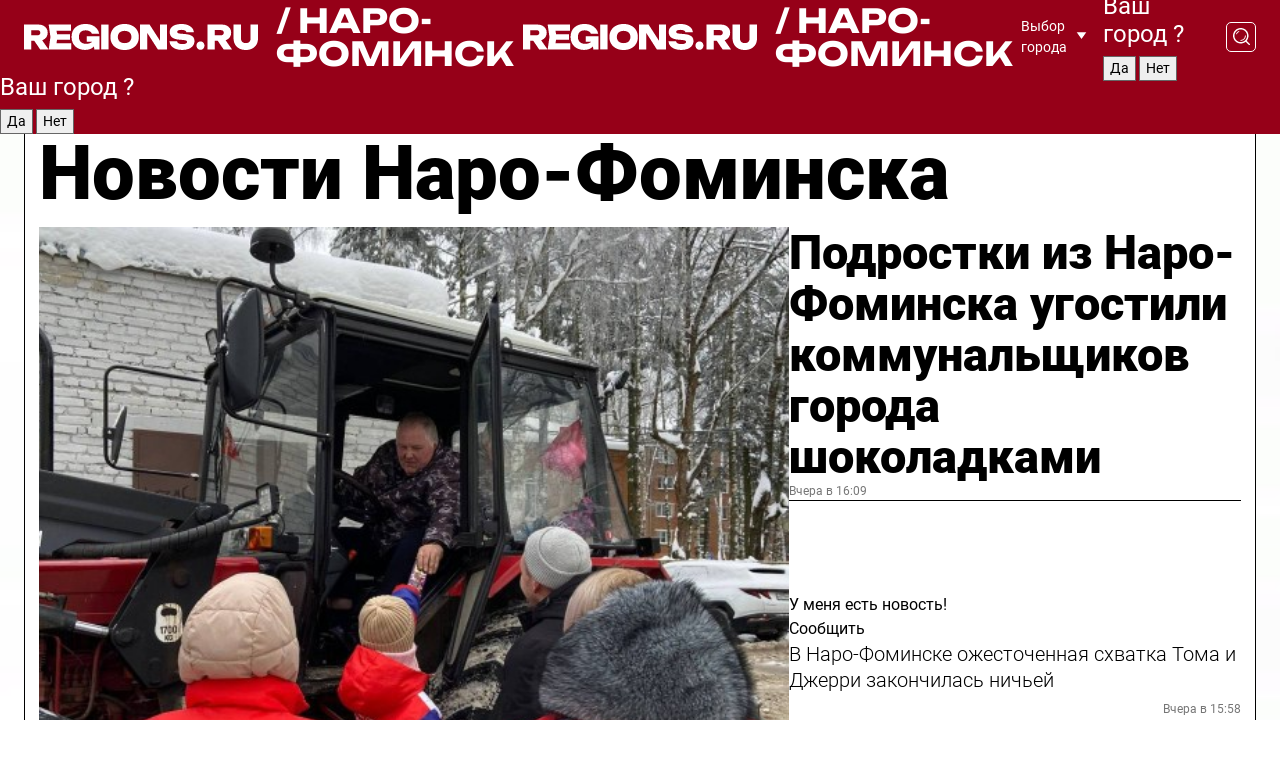

--- FILE ---
content_type: text/html; charset=UTF-8
request_url: https://regions.ru/naro-fominsk
body_size: 19190
content:
<!DOCTYPE html>
<html lang="ru">
<head>

    <meta charset="utf-8">
    <!-- <base href="/"> -->

    <title>Новости Наро-Фоминска сегодня последние: самые главные и свежие происшествия и события дня</title>
    <meta name="keywords" content="">
    <meta name="description" content="Главные последние новости Наро-Фоминска сегодня онлайн: самая оперативная информация круглосуточно">

    <meta name="csrf-token" content="cxDUeZmM1Izr9W7OOOwXwA7JAFyv1BBXVcOKZ029" />

    
    
    
    
    
    
    
    
    
    
    
    <meta http-equiv="X-UA-Compatible" content="IE=edge">
    <meta name="viewport" content="width=device-width, initial-scale=1, maximum-scale=1">

    <!-- Template Basic Images Start -->
    <link rel="icon" href="/img/favicon/favicon.ico">
    <link rel="apple-touch-icon" sizes="180x180" href="/img/favicon/apple-touch-icon.png">
    <!-- Template Basic Images End -->

    <!-- Custom Browsers Color Start -->
    <meta name="theme-color" content="#000">
    <!-- Custom Browsers Color End -->

    <link rel="stylesheet" href="https://regions.ru/css/main.min.css">
    <link rel="stylesheet" href="https://regions.ru/js/owl-carousel/assets/owl.carousel.min.css">
    <link rel="stylesheet" href="https://regions.ru/js/owl-carousel/assets/owl.theme.default.min.css">
    <link rel="stylesheet" href="https://regions.ru/css/custom.css?v=1769058085">

            <meta name="yandex-verification" content="1c939766cd81bf26" />
<meta name="google-site-verification" content="0vnG0Wlft2veIlSU714wTZ0kjs1vcRkXrIPCugsS9kc" />
<meta name="zen-verification" content="vlOnBo0GD4vjQazFqMHcmGcgw5TdyGjtDXLZWMcmdOiwd3HtGi66Kn5YsHnnbas9" />
<meta name="zen-verification" content="TbLqR35eMeggrFrleQbCgkqfhk5vr0ZqxHRlFZy4osbTCq7B4WQ27RqCCA3s2chu" />

<script type="text/javascript">
    (function(c,l,a,r,i,t,y){
        c[a]=c[a]||function(){(c[a].q=c[a].q||[]).push(arguments)};
        t=l.createElement(r);t.async=1;t.src="https://www.clarity.ms/tag/"+i;
        y=l.getElementsByTagName(r)[0];y.parentNode.insertBefore(t,y);
    })(window, document, "clarity", "script", "km2s2rvk59");
</script>

<!-- Yandex.Metrika counter -->
<script type="text/javascript" >
    (function(m,e,t,r,i,k,a){m[i]=m[i]||function(){(m[i].a=m[i].a||[]).push(arguments)};
        m[i].l=1*new Date();
        for (var j = 0; j < document.scripts.length; j++) {if (document.scripts[j].src === r) { return; }}
        k=e.createElement(t),a=e.getElementsByTagName(t)[0],k.async=1,k.src=r,a.parentNode.insertBefore(k,a)})
    (window, document, "script", "https://mc.yandex.ru/metrika/tag.js", "ym");

    ym(96085658, "init", {
        clickmap:true,
        trackLinks:true,
        accurateTrackBounce:true,
        webvisor:true
    });

            ym(37510650, "init", {
            clickmap: true,
            trackLinks: true,
            accurateTrackBounce: true
        });
    </script>
<noscript>
    <div>
        <img src="https://mc.yandex.ru/watch/96085658" style="position:absolute; left:-9999px;" alt="" />

                    <img src="https://mc.yandex.ru/watch/37510650" style="position:absolute; left:-9999px;" alt="" />
            </div>
</noscript>
<!-- /Yandex.Metrika counter -->

<!-- Top.Mail.Ru counter -->
<script type="text/javascript">
    var _tmr = window._tmr || (window._tmr = []);
    _tmr.push({id: "3513779", type: "pageView", start: (new Date()).getTime()});
    (function (d, w, id) {
        if (d.getElementById(id)) return;
        var ts = d.createElement("script"); ts.type = "text/javascript"; ts.async = true; ts.id = id;
        ts.src = "https://top-fwz1.mail.ru/js/code.js";
        var f = function () {var s = d.getElementsByTagName("script")[0]; s.parentNode.insertBefore(ts, s);};
        if (w.opera == "[object Opera]") { d.addEventListener("DOMContentLoaded", f, false); } else { f(); }
    })(document, window, "tmr-code");
</script>
<noscript><div><img src="https://top-fwz1.mail.ru/counter?id=3513779;js=na" style="position:absolute;left:-9999px;" alt="Top.Mail.Ru" /></div></noscript>
<!-- /Top.Mail.Ru counter -->

<script defer src="https://setka.news/scr/versioned/bundle.0.0.3.js"></script>
<link href="https://setka.news/scr/versioned/bundle.0.0.3.css" rel="stylesheet" />

<script>window.yaContextCb=window.yaContextCb||[]</script>
<script src="https://yandex.ru/ads/system/context.js" async></script>

    
    
    <script>
        if( window.location.href.includes('smi2')
            || window.location.href.includes('setka')
            || window.location.href.includes('adwile')
            || window.location.href.includes('24smi') ){

            window.yaContextCb.push(() => {
                Ya.Context.AdvManager.render({
                    "blockId": "R-A-16547837-5",
                    "renderTo": "yandex_rtb_R-A-16547837-5"
                })
            })

        }
    </script>
</head>


<body data-city-id="26" class="region silver_ponds" style="">



<!-- Custom HTML -->
<header class="fixed winter-2025">
    <div class="container">
        <div class="outer region">
                            <a href="/naro-fominsk/" class="logo desktop">
                    <img src="/img/logo.svg" alt="" class="logo-short" />
                    
                    <span class="logo-region">
                        / Наро-Фоминск
                    </span>
                </a>

                <a href="/naro-fominsk/" class="logo mobile">
                    <img src="/img/logo.svg" alt="" class="logo-short" />
                        
                    <span class="logo-region">
                        / Наро-Фоминск
                    </span>
                </a>
            

            <a href="#" class="mmenu-opener d-block d-lg-none" id="mmenu-opener">
                <!--<img src="/img/bars.svg" alt="">-->
            </a>

            <div class="mmenu" id="mmenu">
                <form action="/naro-fominsk/search" class="mmenu-search">
                    <input type="text" name="query" class="search" placeholder="Поиск" />
                </form>
                <nav class="mobile-nav">
                    <ul>
                        <li><a href="/naro-fominsk/news">Новости</a></li>
                        <li><a href="/naro-fominsk/articles">Статьи</a></li>
                                                <li><a href="/naro-fominsk/video">Видео</a></li>
                        <li><a href="/cities">Выбрать город</a></li>
                        <li><a href="/about">О редакции</a></li>
                        <li><a href="/vacancies">Вакансии</a></li>
                        <li><a href="/contacts">Контакты</a></li>
                    </ul>
                </nav>
                <div class="subscribe">
                    <div class="text">Подписывайтесь</div>
                    <div class="soc">
                        <!--a href="#" class="soc-item" target="_blank"><img src="/img/top-yt.svg" alt=""></a-->
                        <a href="https://vk.com/regionsru" class="soc-item" target="_blank"><img src="/img/top-vk.svg" alt=""></a>
                        <a href="https://ok.ru/regionsru" target="_blank" class="soc-item"><img src="/img/top-ok.svg" alt=""></a>
                        
                        <a href="https://dzen.ru/regions" class="soc-item" target="_blank"><img src="/img/top-dzen.svg" alt=""></a>
                        <a href="https://rutube.ru/channel/47098509/" class="soc-item" target="_blank"><img src="/img/top-rutube.svg" alt=""></a>
                    </div>
                </div>
            </div><!--mmenu-->

            <div class="right d-none d-lg-flex">
                <div>
    <a class="choose-city" href="#" id="choose-city">
        Выбор города
    </a>

    <form class="city-popup" id="city-popup" action="#">
        <div class="title">
            Введите название вашего города или выберите из списка:
        </div>
        <input id="searchCity" class="search-input" onkeyup="search_city()" type="text" name="city" placeholder="Введите название города..." />

        <ul id='list' class="list">
            <li class="cities" data-city="/">Главная страница</li>

                            <li class="cities" data-city="balashikha">Балашиха</li>
                            <li class="cities" data-city="bronnitsy">Бронницы</li>
                            <li class="cities" data-city="vidnoe">Видное</li>
                            <li class="cities" data-city="volokolamsk">Волоколамск</li>
                            <li class="cities" data-city="voskresensk">Воскресенск</li>
                            <li class="cities" data-city="dmitrov">Дмитров</li>
                            <li class="cities" data-city="dolgoprudny">Долгопрудный</li>
                            <li class="cities" data-city="domodedovo">Домодедово</li>
                            <li class="cities" data-city="dubna">Дубна</li>
                            <li class="cities" data-city="egorievsk">Егорьевск</li>
                            <li class="cities" data-city="zhukovsky">Жуковский</li>
                            <li class="cities" data-city="zaraisk">Зарайск</li>
                            <li class="cities" data-city="istra">Истра</li>
                            <li class="cities" data-city="kashira">Кашира</li>
                            <li class="cities" data-city="klin">Клин</li>
                            <li class="cities" data-city="kolomna">Коломна</li>
                            <li class="cities" data-city="korolev">Королев</li>
                            <li class="cities" data-city="kotelniki">Котельники</li>
                            <li class="cities" data-city="krasnogorsk">Красногорск</li>
                            <li class="cities" data-city="lobnya">Лобня</li>
                            <li class="cities" data-city="lospetrovsky">Лосино-Петровский</li>
                            <li class="cities" data-city="lotoshino">Лотошино</li>
                            <li class="cities" data-city="lukhovitsy">Луховицы</li>
                            <li class="cities" data-city="lytkarino">Лыткарино</li>
                            <li class="cities" data-city="lyubertsy">Люберцы</li>
                            <li class="cities" data-city="mozhaisk">Можайск</li>
                            <li class="cities" data-city="mytischi">Мытищи</li>
                            <li class="cities" data-city="naro-fominsk">Наро-Фоминск</li>
                            <li class="cities" data-city="noginsk">Ногинск</li>
                            <li class="cities" data-city="odintsovo">Одинцово</li>
                            <li class="cities" data-city="orekhovo-zuevo">Орехово-Зуево</li>
                            <li class="cities" data-city="pavlposad">Павловский Посад</li>
                            <li class="cities" data-city="podolsk">Подольск</li>
                            <li class="cities" data-city="pushkino">Пушкино</li>
                            <li class="cities" data-city="ramenskoe">Раменское</li>
                            <li class="cities" data-city="reutov">Реутов</li>
                            <li class="cities" data-city="ruza">Руза</li>
                            <li class="cities" data-city="sergposad">Сергиев Посад</li>
                            <li class="cities" data-city="serprudy">Серебряные Пруды</li>
                            <li class="cities" data-city="serpuhov">Серпухов</li>
                            <li class="cities" data-city="solnechnogorsk">Солнечногорск</li>
                            <li class="cities" data-city="stupino">Ступино</li>
                            <li class="cities" data-city="taldom">Талдом</li>
                            <li class="cities" data-city="fryazino">Фрязино</li>
                            <li class="cities" data-city="khimki">Химки</li>
                            <li class="cities" data-city="chernogolovka">Черноголовка</li>
                            <li class="cities" data-city="chekhov">Чехов</li>
                            <li class="cities" data-city="shatura">Шатура</li>
                            <li class="cities" data-city="shakhovskaya">Шаховская</li>
                            <li class="cities" data-city="schelkovo">Щелково</li>
                            <li class="cities" data-city="elektrostal">Электросталь</li>
                    </ul>
        <div class="show-all" id="show-all">
            <img src="/img/show-all.svg" alt="">
        </div>
    </form>
</div>

                <div class="city-confirm js-city-confirm">
                    <h4>Ваш город <span></span>?</h4>
                    <div class="buttons-row">
                        <input type="button" value="Да" class="js-city-yes" />
                        <input type="button" value="Нет" class="js-city-no" />
                    </div>

                                    </div>

                <a class="search" href="#" id="search-opener">
						<span class="search-icon">
							<img src="/img/magnifier.svg" alt="" />
							<img src="/img/magnifier.svg" alt="" />
						</span>
                </a>
                <form action="/naro-fominsk/search" id="search-form" class="search-form">
                    <input id="search" class="search-input" type="text" name="query" placeholder="Что ищете?" />
                </form>
            </div>


        </div>
    </div>

    <div class="mobile-popup">
        <div class="city-confirm js-city-confirm">
            <h4>Ваш город <span></span>?</h4>
            <div class="buttons-row">
                <input type="button" value="Да" class="js-city-yes" />
                <input type="button" value="Нет" class="js-city-mobile-no" />
            </div>
        </div>
    </div>
</header>


<div class="container">
    <div id="yandex_rtb_R-A-16547837-5"></div>

            <nav class="nav-bar border-left border-right border-bottom" role="navigation" id="nav-bar">
    <ul class="nav-menu ul-style">
        <!--li class="item online">
            <a href="#" class="nav-link">Срочно</a>
        </li-->

                    <!--li class="item header">
                <h1>Новости Наро-Фоминска сегодня последние: самые главные и свежие происшествия и события дня</h1>
            </li-->
                <li class="item nav-wrapper">
            <ul class="nav-sections ul-style">
                <li class="item sections-item">
                    <a href="/naro-fominsk/news" class="nav-link ttu">Новости</a>
                </li>

                <li class="item sections-item">
                    <a href="/naro-fominsk/articles" class="nav-link ttu">Статьи</a>
                </li>
                                <li class="item sections-item">
                    <a href="/naro-fominsk/video" class="nav-link ttu">Видео</a>
                </li>

                
                                                                                        <li class="item sections-item">
                                <a href="/naro-fominsk/obshchestvo" class="nav-link">Общество</a>
                            </li>
                                                                                                <li class="item sections-item">
                                <a href="/naro-fominsk/proisshestviya" class="nav-link">Происшествия</a>
                            </li>
                                                                                                <li class="item sections-item">
                                <a href="/naro-fominsk/transport" class="nav-link">Транспорт</a>
                            </li>
                                                                                                <li class="item sections-item">
                                <a href="/naro-fominsk/stroitelstvo" class="nav-link">Строительство</a>
                            </li>
                                                                                                                                                                                                                                                                                                                                                                                                                                                                                                                                                                                                                        </ul>
        </li><!--li-->
        <li class="item more" id="more-opener">
            <a href="#" class="nav-link">Еще</a>
        </li>
    </ul>

    <div class="more-popup" id="more-popup">
                    <nav class="categories">
                <ul>
                                            <li>
                            <a href="/naro-fominsk/obshchestvo">Общество</a>
                        </li>
                                            <li>
                            <a href="/naro-fominsk/proisshestviya">Происшествия</a>
                        </li>
                                            <li>
                            <a href="/naro-fominsk/transport">Транспорт</a>
                        </li>
                                            <li>
                            <a href="/naro-fominsk/stroitelstvo">Строительство</a>
                        </li>
                                            <li>
                            <a href="/naro-fominsk/zhkh-zhku">Благоустройство</a>
                        </li>
                                            <li>
                            <a href="/naro-fominsk/geroi-svo">Герои СВО</a>
                        </li>
                                            <li>
                            <a href="/naro-fominsk/ofitsialno">Официально</a>
                        </li>
                                            <li>
                            <a href="/naro-fominsk/blog">Блог</a>
                        </li>
                                            <li>
                            <a href="/naro-fominsk/pogoda">Погода</a>
                        </li>
                                            <li>
                            <a href="/naro-fominsk/zdorove-i-medicina">Здоровье</a>
                        </li>
                                            <li>
                            <a href="/naro-fominsk/novosti">Новости</a>
                        </li>
                                            <li>
                            <a href="/naro-fominsk/sport">Спорт</a>
                        </li>
                                            <li>
                            <a href="/naro-fominsk/bezopasnost">Безопасность</a>
                        </li>
                                            <li>
                            <a href="/naro-fominsk/obrazovanie">Образование</a>
                        </li>
                                            <li>
                            <a href="/naro-fominsk/ekonomika-i-biznes">Экономика и бизнес</a>
                        </li>
                                            <li>
                            <a href="/naro-fominsk/ekologiya-i-okruzhayushchaya-sreda">Экология</a>
                        </li>
                                    </ul>
            </nav>
        
        <nav class="bottom-nav">
            <ul>
                <li><a href="/about">О редакции</a></li>
                <li><a href="/naro-fominsk/authors">Авторы</a></li>
                <li><a href="/media-kit">Рекламодателям</a></li>
                <li><a href="/contacts">Контактная информация</a></li>
                <li><a href="/privacy-policy">Политика конфиденциальности</a></li>
            </ul>
        </nav>

        <div class="subscribe">
            <div class="text">Подписывайтесь</div>
            <div class="soc">
                <!--a href="#" class="soc-item" target="_blank"><img src="/img/top-yt.svg" alt=""></a-->
                <a href="https://vk.com/regionsru" class="soc-item" target="_blank"><img src="/img/top-vk.svg" alt=""></a>
                <a href="https://ok.ru/regionsru" target="_blank" class="soc-item"><img src="/img/top-ok.svg" alt=""></a>
                                <a href="https://dzen.ru/regions" class="soc-item" target="_blank"><img src="/img/top-dzen.svg" alt=""></a>
                <a href="https://rutube.ru/channel/47098509/" class="soc-item" target="_blank"><img src="/img/top-rutube.svg" alt=""></a>
                <a href="https://max.ru/regions" class="soc-item" target="_blank">
                    <img src="/img/top-max.svg" alt="">
                </a>
            </div>
        </div>
    </div>
</nav>
    
    
    <div class="zones border-left border-right">
        <div class="site-header">
            <h1>Новости Наро-Фоминска</h1>
        </div>

        <div class="region-page">
                            <div class="article big-story">
                    <a class="image" href="/naro-fominsk/obshchestvo/podrostki-iz-naro-fominska-ugostili-kommunalschikov-goroda-shokoladkami">
                        <img src="https://storage.yandexcloud.net/regions/posts/media/thumbnails/2026/01/medium/5sNgCuwp3q3x6koFLSlI9eJf79is0REvCLrFrOxl.jpg" class="article-image" alt="Подростки из Наро-Фоминска угостили коммунальщиков города шоколадками" />
                    </a>
                    <div class="right border-bottom">
                        <a href="/naro-fominsk/obshchestvo/podrostki-iz-naro-fominska-ugostili-kommunalschikov-goroda-shokoladkami" class="headline">Подростки из Наро-Фоминска угостили коммунальщиков города шоколадками</a>
                        <div class="update">
                            Вчера в 16:09
                        </div>
                        <div class="related-items">
                            <div class="feedback-mobile-banner-wrapper">
    <div class="feedback-mobile-banner-btn js-show-feedback-form-btn">

        <div class="feedback-mobile-banner-btn__ico">
            <svg width="72" height="72" viewBox="0 0 72 72" fill="none" xmlns="http://www.w3.org/2000/svg">
                <path d="M7.01577 71.5L13.8486 51.8407C13.8734 51.6964 13.8635 51.4575 13.695 51.3082C5.30631 45.8384 0.5 37.6811 0.5 28.9116C0.5 12.9701 16.5739 0 36.3293 0C56.0847 0 72 12.9701 72 28.9116C72 44.853 55.9261 57.8231 36.1707 57.8231C34.9122 57.8231 33.495 57.8231 32.1869 57.6639C32.1275 57.6639 32.0631 57.6688 32.0284 57.6887L7.01577 71.49V71.5ZM36.3293 2.48851C17.9414 2.48851 2.97748 14.3438 2.97748 28.9116C2.97748 36.835 7.39234 44.2458 15.0923 49.2477L15.1617 49.2975C16.123 50.0241 16.5491 51.2733 16.2468 52.4828L16.2171 52.5923L11.4901 66.1945L30.8838 55.4939C31.4982 55.1853 32.0532 55.1853 32.2613 55.1853L32.4149 55.1953C33.5892 55.3446 34.9617 55.3446 36.1757 55.3446C54.5635 55.3446 69.5275 43.4893 69.5275 28.9215C69.5275 14.3538 54.6329 2.48851 36.3293 2.48851Z" fill="white"/>
                <path d="M21.306 35.6598C18.12 35.6598 15.5285 33.0569 15.5285 29.8566C15.5285 26.6564 18.12 24.0534 21.306 24.0534C24.492 24.0534 27.0835 26.6564 27.0835 29.8566C27.0835 33.0569 24.492 35.6598 21.306 35.6598ZM21.306 26.5419C19.4875 26.5419 18.006 28.0301 18.006 29.8566C18.006 31.6832 19.4875 33.1713 21.306 33.1713C23.1245 33.1713 24.606 31.6832 24.606 29.8566C24.606 28.0301 23.1245 26.5419 21.306 26.5419Z" fill="white"/>
                <path d="M36.3293 35.6598C33.1432 35.6598 30.5518 33.0569 30.5518 29.8566C30.5518 26.6564 33.1432 24.0534 36.3293 24.0534C39.5153 24.0534 42.1067 26.6564 42.1067 29.8566C42.1067 33.0569 39.5153 35.6598 36.3293 35.6598ZM36.3293 26.5419C34.5108 26.5419 33.0293 28.0301 33.0293 29.8566C33.0293 31.6832 34.5108 33.1713 36.3293 33.1713C38.1477 33.1713 39.6293 31.6832 39.6293 29.8566C39.6293 28.0301 38.1477 26.5419 36.3293 26.5419Z" fill="white"/>
                <path d="M51.1991 35.6598C48.0131 35.6598 45.4217 33.0569 45.4217 29.8566C45.4217 26.6564 48.0131 24.0534 51.1991 24.0534C54.3852 24.0534 56.9766 26.6564 56.9766 29.8566C56.9766 33.0569 54.3852 35.6598 51.1991 35.6598ZM51.1991 26.5419C49.3807 26.5419 47.8991 28.0301 47.8991 29.8566C47.8991 31.6832 49.3807 33.1713 51.1991 33.1713C53.0176 33.1713 54.4991 31.6832 54.4991 29.8566C54.4991 28.0301 53.0176 26.5419 51.1991 26.5419Z" fill="white"/>
            </svg>

        </div>

        <div class="feedback-mobile-banner-btn__text">
            У меня есть новость!
        </div>

        <div class="feedback-mobile-banner-btn__btn">Сообщить</div>
    </div>
</div>

                            

                                                                                                                                                            <div class="item">
                                        <a href="/naro-fominsk/obshchestvo/v-naro-fominske-ozhestochennaya-shvatka-toma-i-dzherri-zakonchilas-nichey" class="name">В Наро-Фоминске ожесточенная схватка Тома и Джерри закончилась ничьей</a>
                                        <span class="update">Вчера в 15:58</span>
                                    </div>
                                                                                                                                <div class="item">
                                        <a href="/naro-fominsk/proisshestviya/zhitelnitsa-naro-fominska-chudom-izbezhala-tragedii-zatormoziv-za-sekundu-do-padeniya-dereva" class="name">Жительница Наро-Фоминска чудом избежала трагедии, затормозив за секунду до падения дерева</a>
                                        <span class="update">Вчера в 13:45</span>
                                    </div>
                                                                                    </div>
                    </div>
                </div><!--big-story-->
            
            <div class="feedback-modal-success-wrapper js-feedback-success">
    <div class="feedback-modal-success-wrapper__result">
        <div class="feedback-modal-success-wrapper__result-text">
            Ваше обращение принято. <br /> Мы рассмотрим его в ближайшее время.
        </div>
        <div class="feedback-modal-success-wrapper__result-btn js-hide-feedback-success-btn">
            Закрыть
        </div>
    </div>
</div>


<div class="feedback-modal-form-wrapper js-feedback-form">
    <h3>Опишите проблему</h3>

    <form
        id="feedback-form"
        method="post"
        action="https://regions.ru/feedback"
    >
        <input type="hidden" name="site_id" value="26" />

        <textarea name="comment" id="comment" placeholder=""></textarea>

        <div class="js-upload-wrap">
            <div id="files">

            </div>

            <div class="feedback-modal-form-wrapper__row feedback-modal-form-wrapper__add-file">
                <svg width="23" height="24" viewBox="0 0 23 24" fill="none" xmlns="http://www.w3.org/2000/svg">
                    <path d="M10.7802 6.91469C10.4604 7.25035 9.88456 7.25035 9.56467 6.91469C9.24478 6.57902 9.24478 5.97483 9.56467 5.63916L13.2754 1.74545C14.363 0.604196 15.8345 0 17.306 0C20.4409 0 23 2.68531 23 5.97483C23 7.51888 22.4242 9.06294 21.3366 10.2042L17.306 14.4336C16.2184 15.5748 14.8108 16.179 13.3394 16.179C11.2921 16.179 9.5007 15.0378 8.47705 13.2923C8.22114 12.8895 8.02921 12.4196 7.90125 11.9497C7.7733 11.4797 8.02921 10.9427 8.47705 10.8084C8.9249 10.6741 9.43672 10.9427 9.56467 11.4126C9.62865 11.7483 9.75661 12.0168 9.94854 12.3524C10.6523 13.5608 11.9319 14.3664 13.2754 14.3664C14.299 14.3664 15.2587 13.9636 16.0264 13.2252L20.057 8.9958C20.8248 8.19021 21.2086 7.11608 21.2086 6.10909C21.2086 3.82657 19.4812 2.01399 17.306 2.01399C16.2823 2.01399 15.3227 2.41678 14.5549 3.22238L10.8442 7.11608L10.7802 6.91469ZM12.2517 17.0517L8.54103 20.9455C7.00556 22.5566 4.51043 22.5566 2.97497 20.9455C1.4395 19.3343 1.4395 16.7161 2.97497 15.1049L7.00556 10.8755C7.7733 10.0699 8.79694 9.66713 9.75661 9.66713C10.7163 9.66713 11.7399 10.0699 12.5076 10.8755C12.7636 11.1441 12.9555 11.4126 13.0834 11.6811C13.2754 11.9497 13.4033 12.2853 13.4673 12.621C13.5953 13.0909 14.1071 13.4266 14.5549 13.2252C15.0028 13.0909 15.2587 12.5538 15.1307 12.0839C15.0028 11.614 14.8108 11.1441 14.5549 10.7413C14.299 10.3385 14.0431 9.93567 13.7232 9.6C12.6356 8.45874 11.1641 7.85455 9.69263 7.85455C8.22114 7.85455 6.74965 8.45874 5.66203 9.6L1.63143 13.8294C-0.543811 16.1119 -0.543811 19.9385 1.63143 22.2881C3.80668 24.5706 7.38943 24.5706 9.56467 22.2881L13.2754 18.3944C13.5953 18.0587 13.5953 17.4545 13.2754 17.1189C12.8915 16.7832 12.3797 16.7832 11.9958 17.1189L12.2517 17.0517Z" fill="#960018"/>
                </svg>

                <div class="file-load-area">
                    <label>
                        <input id="fileupload" data-url="https://regions.ru/feedback/upload" data-target="files" name="file" type="file" style="display: none">
                        Добавить фото или видео
                    </label>
                </div>
                <div class="file-loader">
                    <div class="lds-ring"><div></div><div></div><div></div><div></div></div>
                </div>
            </div>
        </div>

        <div class="feedback-modal-form-wrapper__row">
            <label for="category_id">Тема:</label>
            <select name="category_id" id="category_id">
                <option value="">Выберите тему</option>
                                    <option value="1">Дороги</option>
                                    <option value="15">Блог</option>
                                    <option value="2">ЖКХ</option>
                                    <option value="3">Благоустройство</option>
                                    <option value="4">Здравоохранение</option>
                                    <option value="5">Социальная сфера</option>
                                    <option value="6">Общественный транспорт</option>
                                    <option value="7">Строительство</option>
                                    <option value="8">Торговля</option>
                                    <option value="9">Мусор</option>
                                    <option value="10">Образование</option>
                                    <option value="11">Бизнес</option>
                                    <option value="12">Другое</option>
                            </select>
        </div>

        <div class="feedback-modal-form-wrapper__row">
            <label>Ваши данные:</label>

            <div class="feedback-modal-form-wrapper__incognito">
                <input type="checkbox" name="incognito" id="incognito" />
                <label for="incognito">Остаться инкогнито</label>
            </div>
        </div>

        <div class="js-feedback-from-personal-wrapper">
            <div class="feedback-modal-form-wrapper__row">
                <input type="text" name="name" id="name" placeholder="ФИО" />
            </div>

            <div class="feedback-modal-form-wrapper__row">
                <input type="text" name="phone" id="phone" placeholder="Телефон" />
            </div>

            <div class="feedback-modal-form-wrapper__row">
                <input type="email" name="email" id="email" placeholder="E-mail" />
            </div>
        </div>

        <div class="feedback-modal-form-wrapper__row">
            <input type="submit" value="Отправить" />
            <input type="reset" class="js-hide-feedback-form-btn" value="Отменить" />
        </div>
    </form>
</div>

<script id="template-upload-file" type="text/html">
    <div class="feedback-modal-form-wrapper__file">
        <input type="hidden" name="files[]" value="${_id}" />

        <div class="feedback-modal-form-wrapper__file-ico">
            <svg id="Layer_1" style="enable-background:new 0 0 512 512;" version="1.1" viewBox="0 0 512 512" xml:space="preserve" xmlns="http://www.w3.org/2000/svg" xmlns:xlink="http://www.w3.org/1999/xlink"><path d="M399.3,168.9c-0.7-2.9-2-5-3.5-6.8l-83.7-91.7c-1.9-2.1-4.1-3.1-6.6-4.4c-2.9-1.5-6.1-1.6-9.4-1.6H136.2  c-12.4,0-23.7,9.6-23.7,22.9v335.2c0,13.4,11.3,25.9,23.7,25.9h243.1c12.4,0,21.2-12.5,21.2-25.9V178.4  C400.5,174.8,400.1,172.2,399.3,168.9z M305.5,111l58,63.5h-58V111z M144.5,416.5v-320h129v81.7c0,14.8,13.4,28.3,28.1,28.3h66.9  v210H144.5z"/></svg>
        </div>
        <div class="feedback-modal-form-wrapper__file-text">
            ${name}
        </div>
        <div class="feedback-modal-form-wrapper__file-del js-feedback-delete-file">
            <svg style="enable-background:new 0 0 36 36;" version="1.1" viewBox="0 0 36 36" xml:space="preserve" xmlns="http://www.w3.org/2000/svg" xmlns:xlink="http://www.w3.org/1999/xlink"><style type="text/css">
                    .st0{fill:#960018;}
                    .st1{fill:none;stroke:#960018;stroke-width:2.0101;stroke-linejoin:round;stroke-miterlimit:10;}
                    .st2{fill:#960018;}
                    .st3{fill-rule:evenodd;clip-rule:evenodd;fill:#960018;}
                </style><g id="Layer_1"/><g id="icons"><path class="st0" d="M6.2,3.5L3.5,6.2c-0.7,0.7-0.7,1.9,0,2.7l9.2,9.2l-9.2,9.2c-0.7,0.7-0.7,1.9,0,2.7l2.6,2.6   c0.7,0.7,1.9,0.7,2.7,0l9.2-9.2l9.2,9.2c0.7,0.7,1.9,0.7,2.7,0l2.6-2.6c0.7-0.7,0.7-1.9,0-2.7L23.3,18l9.2-9.2   c0.7-0.7,0.7-1.9,0-2.7l-2.6-2.6c-0.7-0.7-1.9-0.7-2.7,0L18,12.7L8.8,3.5C8.1,2.8,6.9,2.8,6.2,3.5z" id="close_1_"/></g></svg>
        </div>
    </div>
</script>

            <div class="zone zone-region">
                <div class="zone-left">
                    <div class="zone-cites">

                        <div class="feedback-banner-wrapper">
    <div class="feedback-banner-btn js-show-feedback-form-btn">
        <div class="feedback-banner-btn__ico">
            <svg width="72" height="72" viewBox="0 0 72 72" fill="none" xmlns="http://www.w3.org/2000/svg">
                <path d="M7.01577 71.5L13.8486 51.8407C13.8734 51.6964 13.8635 51.4575 13.695 51.3082C5.30631 45.8384 0.5 37.6811 0.5 28.9116C0.5 12.9701 16.5739 0 36.3293 0C56.0847 0 72 12.9701 72 28.9116C72 44.853 55.9261 57.8231 36.1707 57.8231C34.9122 57.8231 33.495 57.8231 32.1869 57.6639C32.1275 57.6639 32.0631 57.6688 32.0284 57.6887L7.01577 71.49V71.5ZM36.3293 2.48851C17.9414 2.48851 2.97748 14.3438 2.97748 28.9116C2.97748 36.835 7.39234 44.2458 15.0923 49.2477L15.1617 49.2975C16.123 50.0241 16.5491 51.2733 16.2468 52.4828L16.2171 52.5923L11.4901 66.1945L30.8838 55.4939C31.4982 55.1853 32.0532 55.1853 32.2613 55.1853L32.4149 55.1953C33.5892 55.3446 34.9617 55.3446 36.1757 55.3446C54.5635 55.3446 69.5275 43.4893 69.5275 28.9215C69.5275 14.3538 54.6329 2.48851 36.3293 2.48851Z" fill="white"/>
                <path d="M21.306 35.6598C18.12 35.6598 15.5285 33.0569 15.5285 29.8566C15.5285 26.6564 18.12 24.0534 21.306 24.0534C24.492 24.0534 27.0835 26.6564 27.0835 29.8566C27.0835 33.0569 24.492 35.6598 21.306 35.6598ZM21.306 26.5419C19.4875 26.5419 18.006 28.0301 18.006 29.8566C18.006 31.6832 19.4875 33.1713 21.306 33.1713C23.1245 33.1713 24.606 31.6832 24.606 29.8566C24.606 28.0301 23.1245 26.5419 21.306 26.5419Z" fill="white"/>
                <path d="M36.3293 35.6598C33.1432 35.6598 30.5518 33.0569 30.5518 29.8566C30.5518 26.6564 33.1432 24.0534 36.3293 24.0534C39.5153 24.0534 42.1067 26.6564 42.1067 29.8566C42.1067 33.0569 39.5153 35.6598 36.3293 35.6598ZM36.3293 26.5419C34.5108 26.5419 33.0293 28.0301 33.0293 29.8566C33.0293 31.6832 34.5108 33.1713 36.3293 33.1713C38.1477 33.1713 39.6293 31.6832 39.6293 29.8566C39.6293 28.0301 38.1477 26.5419 36.3293 26.5419Z" fill="white"/>
                <path d="M51.1991 35.6598C48.0131 35.6598 45.4217 33.0569 45.4217 29.8566C45.4217 26.6564 48.0131 24.0534 51.1991 24.0534C54.3852 24.0534 56.9766 26.6564 56.9766 29.8566C56.9766 33.0569 54.3852 35.6598 51.1991 35.6598ZM51.1991 26.5419C49.3807 26.5419 47.8991 28.0301 47.8991 29.8566C47.8991 31.6832 49.3807 33.1713 51.1991 33.1713C53.0176 33.1713 54.4991 31.6832 54.4991 29.8566C54.4991 28.0301 53.0176 26.5419 51.1991 26.5419Z" fill="white"/>
            </svg>

        </div>

        <div class="feedback-banner-btn__text">
            У меня есть новость!
        </div>

        <div class="feedback-banner-btn__content">
            <div class="feedback-banner-btn__btn">Сообщить</div>
        </div>
    </div>
</div>

                        
                                                    <h2 class="section-heading">
                                Цитаты <span>дня</span>
                            </h2>
                            <div class="quotes">
                                                                    <div class="item">
                                        <div class="top">
                                            <a href="https://regions.ru/naro-fominsk/obshchestvo/zhitel-naro-fominska-prigrozil-putevkoy-v-shinomontazh-za-parkovku-na-ochischennom-meste" class="author-name">Евгений Д.</a>
                                            <div class="regalia">житель округа</div>
                                        </div>
                                        <a class="name" href="https://regions.ru/naro-fominsk/obshchestvo/zhitel-naro-fominska-prigrozil-putevkoy-v-shinomontazh-za-parkovku-na-ochischennom-meste">
                                            «Не чистил! Не занимай место. Штраф — путевка в шиномонтаж»
                                        </a>
                                    </div><!--item-->
                                                                    <div class="item">
                                        <div class="top">
                                            <a href="https://regions.ru/naro-fominsk/stroitelstvo/rekonstruktsiya-naro-fominskoy-shkoly-5-idet-po-grafiku" class="author-name">Максим Царев</a>
                                            <div class="regalia">прораб</div>
                                        </div>
                                        <a class="name" href="https://regions.ru/naro-fominsk/stroitelstvo/rekonstruktsiya-naro-fominskoy-shkoly-5-idet-po-grafiku">
                                            «Пока на втором этаже заливают стяжку для будущих полов, на третьем идет демонтаж старых оконных блоков. Такой подход позволяет не сбиваться с графика»
                                        </a>
                                    </div><!--item-->
                                                            </div>
                        
                                                </div>


                </div>

                <div class="zone-center">
                    <h2 class="section-heading accent">
                        Статьи
                    </h2>

                    <div class="region-stories">
                                                                                                                        <div class="article">
                                        <a href="/naro-fominsk/obshchestvo/vrach-iz-naro-fominska-pomogaet-ranenym-boytsam-obresti-zhizn-posle-na-fronte-i-v-tylu" class="image">
                                            <img src="https://storage.yandexcloud.net/regions/posts/media/thumbnails/2026/01/small/7Gi9FzVuGqEuR1WXvL2k8a844i7bUgHFrbevWMPz.png" alt="Врач из Наро-Фоминска помогает раненым бойцам обрести «Жизнь после» на фронте и в тылу">
                                        </a>
                                        <div class="article-right">
                                            <a class="category" href="/naro-fominsk/obshchestvo">Общество</a>
                                            <a href="/naro-fominsk/obshchestvo/vrach-iz-naro-fominska-pomogaet-ranenym-boytsam-obresti-zhizn-posle-na-fronte-i-v-tylu" class="headline">Врач из Наро-Фоминска помогает раненым бойцам обрести «Жизнь после» на фронте и в тылу</a>
                                            <div class="update">15 января в 09:05</div>
                                        </div>
                                    </div>
                                                                                                                                <div class="article">
                                        <a href="/naro-fominsk/obshchestvo/psiholog-podelilsya-sekretami-plavnogo-vozvrascheniya-k-rabote-posle-zatyazhnyh-prazdnikov" class="image">
                                            <img src="https://storage.yandexcloud.net/regions/posts/media/thumbnails/2026/01/small/YMofECFcbMtqCKLOrfbSbQ9DP4tTvMn4K26rqXfV.jpg" alt="Психолог поделился секретами плавного возвращения к работе после затяжных праздников">
                                        </a>
                                        <div class="article-right">
                                            <a class="category" href="/naro-fominsk/obshchestvo">Общество</a>
                                            <a href="/naro-fominsk/obshchestvo/psiholog-podelilsya-sekretami-plavnogo-vozvrascheniya-k-rabote-posle-zatyazhnyh-prazdnikov" class="headline">Психолог поделился секретами плавного возвращения к работе после затяжных праздников</a>
                                            <div class="update">13 января в 14:43</div>
                                        </div>
                                    </div>
                                                                                                        </div>
                </div>

                                    <div class="zone-right">
                        <div class="zone-news">
                            <h2 class="section-heading">
                                <span>Новости</span>
                            </h2>
                            <div class="small-stories">
                                                                    <div class="story article">
                                        <a class="category" href="/naro-fominsk/zhkh-zhku">Благоустройство</a>
                                        <a class="headline" href="/naro-fominsk/zhkh-zhku/v-naro-fominske-alpinisty-chistyat-kryshi-ot-snega-i-sosulek">В Наро-Фоминске альпинисты чистят крыши от снега и сосулек</a>
                                        <div class="update">Сегодня в 05:35</div>
                                    </div>
                                                                    <div class="story article">
                                        <a class="category" href="/naro-fominsk/obshchestvo">Общество</a>
                                        <a class="headline" href="/naro-fominsk/obshchestvo/zimniy-prazdnik-s-horovodami-i-igrami-ustroili-v-lesoparke-dubki">Зимний праздник с хороводами и играми устроили в лесопарке «Дубки»</a>
                                        <div class="update">Вчера в 17:25</div>
                                    </div>
                                                                    <div class="story article">
                                        <a class="category" href="/naro-fominsk/ekonomika-i-biznes">Экономика и бизнес</a>
                                        <a class="headline" href="/naro-fominsk/ekonomika-i-biznes/skoraya-pomosch-dlya-predprinimateley-naro-fominska-kak-obratitsya-v-novuyu-obschestvennuyu-priemnuyu-biznes-ombudsmena">«Скорая помощь» для предпринимателей Наро-Фоминска: как обратиться в новую общественную приемную бизнес-омбудсмена</a>
                                        <div class="update">Вчера в 17:21</div>
                                    </div>
                                                            </div>
                        </div>
                    </div>
                            </div>

                            <div class="horizontal-stories">
                    <h2 class="main-category">
                        Главное за неделю
                    </h2>
                    <div class="small-stories horizontal">
                                                    <div class="story article">
                                <a class="image" href="/naro-fominsk/obshchestvo/ledyanki-bolshe-ne-v-mode-zhiteli-naro-fominska-katayutsya-s-gorok-v-musornyh-paketah">
                                    <img src="https://storage.yandexcloud.net/regions/posts/media/thumbnails/2026/01/small/tbZUTkPBRLRpeYDVl5CDc8mmKZnwlplPDWerXliQ.png" alt="Ледянки больше не в моде: жители Наро-Фоминска катаются с горок в мусорных пакетах">
                                </a>
                                <a class="category" href="/naro-fominsk/obshchestvo">Общество</a>
                                <a class="headline" href="/naro-fominsk/obshchestvo/ledyanki-bolshe-ne-v-mode-zhiteli-naro-fominska-katayutsya-s-gorok-v-musornyh-paketah">Ледянки больше не в моде: жители Наро-Фоминска катаются с горок в мусорных пакетах</a>
                                <div class="update">15 января в 12:44</div>
                            </div><!--story-->
                                                    <div class="story article">
                                <a class="image" href="/naro-fominsk/obshchestvo/v-naro-fominske-ischut-mastera-sposobnogo-izgotovit-protez-dlya-bobra">
                                    <img src="https://storage.yandexcloud.net/regions/posts/media/thumbnails/2026/01/small/B4RChbAzipBXGh2n9OJzhQ2TTrPTnjzwYeLElv68.png" alt="В Наро-Фоминске ищут мастера, способного изготовить протез для бобра">
                                </a>
                                <a class="category" href="/naro-fominsk/obshchestvo">Общество</a>
                                <a class="headline" href="/naro-fominsk/obshchestvo/v-naro-fominske-ischut-mastera-sposobnogo-izgotovit-protez-dlya-bobra">В Наро-Фоминске ищут мастера, способного изготовить протез для бобра</a>
                                <div class="update">20 января в 13:15</div>
                            </div><!--story-->
                                                    <div class="story article">
                                <a class="image" href="/naro-fominsk/ekologiya-i-okruzhayushchaya-sreda/girlyandu-iz-voron-zametili-v-naro-fominske-pochemu-ptitsy-lyubyat-sidet-na-provodah-obyasnil-ornitolog">
                                    <img src="https://storage.yandexcloud.net/regions/posts/media/thumbnails/2026/01/small/9eEaiWJ7wSHIjErdd0vEkAtHdRKLgZqSe2LA4fsA.png" alt="Гирлянду из ворон заметили в Наро-Фоминске. Почему птицы любят сидеть на проводах объяснил орнитолог">
                                </a>
                                <a class="category" href="/naro-fominsk/ekologiya-i-okruzhayushchaya-sreda">Экология</a>
                                <a class="headline" href="/naro-fominsk/ekologiya-i-okruzhayushchaya-sreda/girlyandu-iz-voron-zametili-v-naro-fominske-pochemu-ptitsy-lyubyat-sidet-na-provodah-obyasnil-ornitolog">Гирлянду из ворон заметили в Наро-Фоминске. Почему птицы любят сидеть на проводах объяснил орнитолог</a>
                                <div class="update">16 января в 15:18</div>
                            </div><!--story-->
                                                    <div class="story article">
                                <a class="image" href="/naro-fominsk/ekonomika-i-biznes/vtoraya-zhizn-alyuminiya-v-naro-fominske-vypustili-partiyu-banok-iz-chistogo-vtorsyrya">
                                    <img src="https://storage.yandexcloud.net/regions/posts/media/thumbnails/2026/01/small/Fr0H0BKxqgD2NYqnp2Epnet1Nn5knJe8XrqzXCNC.jpg" alt="Вторая жизнь алюминия: в Наро-Фоминске выпустили партию банок из «чистого» вторсырья">
                                </a>
                                <a class="category" href="/naro-fominsk/ekonomika-i-biznes">Экономика и бизнес</a>
                                <a class="headline" href="/naro-fominsk/ekonomika-i-biznes/vtoraya-zhizn-alyuminiya-v-naro-fominske-vypustili-partiyu-banok-iz-chistogo-vtorsyrya">Вторая жизнь алюминия: в Наро-Фоминске выпустили партию банок из «чистого» вторсырья</a>
                                <div class="update">Вчера в 12:42</div>
                            </div><!--story-->
                                            </div>
                </div><!--horizontal-->
            
            <div class="big-promo">
        <a class="promo-pic" href="https://контрактмо.рф/" target="_blank">
            <img src="https://storage.yandexcloud.net/regions/posts/media/covers/2025/05/1jTqwuZ6vhhcOVtLL9OyZAWBHQf4YEYMfxKQ66PE.png" alt="Контрактники май 2025">
        </a>
    </div>

            
                            <div class="horizontal-stories">
                    <h2 class="main-category">
                        Все новости
                    </h2>

                    <div class="small-stories horizontal">
                                                    <div class="story article">
                                <a class="image" href="/naro-fominsk/stroitelstvo/novye-okna-i-rabochie-mesta-kogda-zapustyat-proizvodstvo-steklopaketov-v-ateptseve">
                                    <img src="https://storage.yandexcloud.net/regions/posts/media/thumbnails/2026/01/small/j0bSm6vtXwUcvfs01XbWFed0deo2VjgBJc1624YX.jpg" alt="Новые окна и рабочие места: когда запустят производство стеклопакетов в Атепцеве">
                                </a>
                                <a class="category" href="/naro-fominsk/stroitelstvo">Строительство</a>
                                <a class="headline" href="/naro-fominsk/stroitelstvo/novye-okna-i-rabochie-mesta-kogda-zapustyat-proizvodstvo-steklopaketov-v-ateptseve">Новые окна и рабочие места: когда запустят производство стеклопакетов в Атепцеве</a>
                                <div class="update">Вчера в 17:05</div>
                            </div><!--story-->
                                                    <div class="story article">
                                <a class="image" href="/naro-fominsk/obshchestvo/vyezdnuyu-administratsiyu-provedut-v-molodezhnom-26-yanvarya">
                                    <img src="https://storage.yandexcloud.net/regions/posts/media/thumbnails/2026/01/small/aqyxo9t4EIzjr8yWQYifRNrkayN2rbOC0liJ43Yr.png" alt="Выездную администрацию проведут в Молодежном 26 января">
                                </a>
                                <a class="category" href="/naro-fominsk/obshchestvo">Общество</a>
                                <a class="headline" href="/naro-fominsk/obshchestvo/vyezdnuyu-administratsiyu-provedut-v-molodezhnom-26-yanvarya">Выездную администрацию проведут в Молодежном 26 января</a>
                                <div class="update">Вчера в 13:30</div>
                            </div><!--story-->
                                                    <div class="story article">
                                <a class="image" href="/naro-fominsk/stroitelstvo/rekonstruktsiya-naro-fominskoy-shkoly-5-idet-po-grafiku">
                                    <img src="https://storage.yandexcloud.net/regions/posts/media/thumbnails/2026/01/small/fmA6XLZQVCtG8JRRGD75yP9uF6lVE7M0vD3l5Qfo.jpg" alt="Реконструкция наро-фоминской школы №5 идет по графику">
                                </a>
                                <a class="category" href="/naro-fominsk/stroitelstvo">Строительство</a>
                                <a class="headline" href="/naro-fominsk/stroitelstvo/rekonstruktsiya-naro-fominskoy-shkoly-5-idet-po-grafiku">Реконструкция наро-фоминской школы №5 идет по графику</a>
                                <div class="update">Вчера в 12:40</div>
                            </div><!--story-->
                                                    <div class="story article">
                                <a class="image" href="/naro-fominsk/zhkh-zhku/teplo-garantirovano-v-naro-fominskom-okruge-zavershili-raboty-po-rezervnomu-elektrosnabzheniyu-kotelnoy">
                                    <img src="https://storage.yandexcloud.net/regions/posts/media/thumbnails/2026/01/small/79KrGLrWoKASbuInzb41EfVUw0Qbvw2zAdIhCtiW.jpg" alt="Тепло гарантировано: в Наро-Фоминском округе завершили работы по резервному электроснабжению котельной">
                                </a>
                                <a class="category" href="/naro-fominsk/zhkh-zhku">Благоустройство</a>
                                <a class="headline" href="/naro-fominsk/zhkh-zhku/teplo-garantirovano-v-naro-fominskom-okruge-zavershili-raboty-po-rezervnomu-elektrosnabzheniyu-kotelnoy">Тепло гарантировано: в Наро-Фоминском округе завершили работы по резервному электроснабжению котельной</a>
                                <div class="update">Вчера в 12:35</div>
                            </div><!--story-->
                                                    <div class="story article">
                                <a class="image" href="/naro-fominsk/zdorove-i-medicina/infektsiya-pobezhdena-vrachi-aprelevskoy-bolnitsy-vylechili-slozhnoe-oslozhnenie-diabeta-i-sohranili-stopu-patsientke">
                                    <img src="https://storage.yandexcloud.net/regions/posts/media/thumbnails/2026/01/small/g7lDgGQj8U69UhR7I7sKwUHUG1YHeJ95uNfLr6sf.jpg" alt="Инфекция побеждена: врачи Апрелевской больницы вылечили сложное осложнение диабета и сохранили стопу пациентке">
                                </a>
                                <a class="category" href="/naro-fominsk/zdorove-i-medicina">Здоровье</a>
                                <a class="headline" href="/naro-fominsk/zdorove-i-medicina/infektsiya-pobezhdena-vrachi-aprelevskoy-bolnitsy-vylechili-slozhnoe-oslozhnenie-diabeta-i-sohranili-stopu-patsientke">Инфекция побеждена: врачи Апрелевской больницы вылечили сложное осложнение диабета и сохранили стопу пациентке</a>
                                <div class="update">Вчера в 12:30</div>
                            </div><!--story-->
                                                    <div class="story article">
                                <a class="image" href="/naro-fominsk/obshchestvo/zhitel-naro-fominska-prigrozil-putevkoy-v-shinomontazh-za-parkovku-na-ochischennom-meste">
                                    <img src="https://storage.yandexcloud.net/regions/posts/media/thumbnails/2026/01/small/t3MVw6125jMMSNJKVHuspAgPoRNaDSaqJ8uCEiMp.png" alt="Житель Наро-Фоминска пригрозил путевкой в шиномонтаж за парковку на очищенном месте">
                                </a>
                                <a class="category" href="/naro-fominsk/obshchestvo">Общество</a>
                                <a class="headline" href="/naro-fominsk/obshchestvo/zhitel-naro-fominska-prigrozil-putevkoy-v-shinomontazh-za-parkovku-na-ochischennom-meste">Житель Наро-Фоминска пригрозил путевкой в шиномонтаж за парковку на очищенном месте</a>
                                <div class="update">Вчера в 11:20</div>
                            </div><!--story-->
                                                    <div class="story article">
                                <a class="image" href="/naro-fominsk/ekologiya-i-okruzhayushchaya-sreda/yunarmeytsy-pokormili-ptits-i-ubrali-sneg-v-parkah-naro-fominska">
                                    <img src="https://storage.yandexcloud.net/regions/posts/media/thumbnails/2026/01/small/ockym750wMfwVOQpKAdlt3RAYzi72Fl8upQ45PQA.png" alt="Юнармейцы покормили птиц и убрали снег в парках Наро-Фоминска">
                                </a>
                                <a class="category" href="/naro-fominsk/ekologiya-i-okruzhayushchaya-sreda">Экология</a>
                                <a class="headline" href="/naro-fominsk/ekologiya-i-okruzhayushchaya-sreda/yunarmeytsy-pokormili-ptits-i-ubrali-sneg-v-parkah-naro-fominska">Юнармейцы покормили птиц и убрали снег в парках Наро-Фоминска</a>
                                <div class="update">Вчера в 05:05</div>
                            </div><!--story-->
                                                    <div class="story article">
                                <a class="image" href="/naro-fominsk/sport/narofominets-zanyal-pervoe-mesto-na-pervenstve-tsfo-po-volnoy-borbe">
                                    <img src="https://storage.yandexcloud.net/regions/posts/media/thumbnails/2026/01/small/y2P7qLQqPadyyHyXVH05JjthUdyohC4ZiQ1fx2kF.png" alt="Нарофоминец занял первое место на первенстве ЦФО по вольной борьбе">
                                </a>
                                <a class="category" href="/naro-fominsk/sport">Спорт</a>
                                <a class="headline" href="/naro-fominsk/sport/narofominets-zanyal-pervoe-mesto-na-pervenstve-tsfo-po-volnoy-borbe">Нарофоминец занял первое место на первенстве ЦФО по вольной борьбе</a>
                                <div class="update">Вчера в 04:05</div>
                            </div><!--story-->
                                                    <div class="story article">
                                <a class="image" href="/naro-fominsk/proisshestviya/nozh-vmesto-primireniya-konflikt-v-aprelevke-zakonchilsya-ugolovnym-delom">
                                    <img src="https://storage.yandexcloud.net/regions/posts/media/thumbnails/2026/01/small/qsGcDmg8cXRjbzUEEZVibivoe23PPs8obP3H9cGw.jpg" alt="Нож вместо примирения: конфликт в Апрелевке закончился уголовным делом">
                                </a>
                                <a class="category" href="/naro-fominsk/proisshestviya">Происшествия</a>
                                <a class="headline" href="/naro-fominsk/proisshestviya/nozh-vmesto-primireniya-konflikt-v-aprelevke-zakonchilsya-ugolovnym-delom">Нож вместо примирения: конфликт в Апрелевке закончился уголовным делом</a>
                                <div class="update">20 января в 18:18</div>
                            </div><!--story-->
                                                    <div class="story article">
                                <a class="image" href="/naro-fominsk/ekologiya-i-okruzhayushchaya-sreda/vtoroklassnitsa-iz-naro-fominska-pokorila-zhyuri-ekokonkursa-rasskazom-o-spasennoy-sobake">
                                    <img src="https://storage.yandexcloud.net/regions/posts/media/thumbnails/2026/01/small/aiUea1KqFBBFoWrSegeW3bJwy005suIXxPbDDFN6.png" alt="Второклассница из Наро-Фоминска покорила жюри экоконкурса рассказом о спасенной собаке">
                                </a>
                                <a class="category" href="/naro-fominsk/ekologiya-i-okruzhayushchaya-sreda">Экология</a>
                                <a class="headline" href="/naro-fominsk/ekologiya-i-okruzhayushchaya-sreda/vtoroklassnitsa-iz-naro-fominska-pokorila-zhyuri-ekokonkursa-rasskazom-o-spasennoy-sobake">Второклассница из Наро-Фоминска покорила жюри экоконкурса рассказом о спасенной собаке</a>
                                <div class="update">20 января в 17:25</div>
                            </div><!--story-->
                                                    <div class="story article">
                                <a class="image" href="/naro-fominsk/obshchestvo/na-stantsii-nara-vruchili-10-povestok-dlya-postanovki-na-voinskiy-uchet">
                                    <img src="https://storage.yandexcloud.net/regions/posts/media/thumbnails/2026/01/small/zPDtvECcmvk33X29lvbCg9r3oOEr32WXICNGPCc9.jpg" alt="На станции Нара вручили 10 повесток для постановки на воинский учет">
                                </a>
                                <a class="category" href="/naro-fominsk/obshchestvo">Общество</a>
                                <a class="headline" href="/naro-fominsk/obshchestvo/na-stantsii-nara-vruchili-10-povestok-dlya-postanovki-na-voinskiy-uchet">На станции Нара вручили 10 повесток для постановки на воинский учет</a>
                                <div class="update">20 января в 16:25</div>
                            </div><!--story-->
                                                    <div class="story article">
                                <a class="image" href="/naro-fominsk/sport/shaybu-shaybu-podmoskovnye-yuniory-byutsya-za-pravo-sygrat-v-finale-v-naro-fominske">
                                    <img src="https://storage.yandexcloud.net/regions/posts/media/thumbnails/2026/01/small/kWuXOYB4ZBuzfoXQaUUxQ4Y039PnGcsTa7hcxwhj.jpg" alt="«Шайбу! Шайбу!»: подмосковные юниоры бьются за право сыграть в финале в Наро-Фоминске">
                                </a>
                                <a class="category" href="/naro-fominsk/sport">Спорт</a>
                                <a class="headline" href="/naro-fominsk/sport/shaybu-shaybu-podmoskovnye-yuniory-byutsya-za-pravo-sygrat-v-finale-v-naro-fominske">«Шайбу! Шайбу!»: подмосковные юниоры бьются за право сыграть в финале в Наро-Фоминске</a>
                                <div class="update">20 января в 15:17</div>
                            </div><!--story-->
                                                    <div class="story article">
                                <a class="image" href="/naro-fominsk/zhkh-zhku/zasory-pobezhdeny-bolee-70-meropriyatiy-po-obsluzhivaniyu-setey-provel-vodokanal-naro-fominska-za-nedelyu">
                                    <img src="https://storage.yandexcloud.net/regions/posts/media/thumbnails/2026/01/small/vcAmqFiPdeIgK2g3fpXApvcTaEn9DqJkQc8uh6pk.jpg" alt="Засоры побеждены: более 70 мероприятий по обслуживанию сетей провел водоканал Наро-Фоминска за неделю">
                                </a>
                                <a class="category" href="/naro-fominsk/zhkh-zhku">Благоустройство</a>
                                <a class="headline" href="/naro-fominsk/zhkh-zhku/zasory-pobezhdeny-bolee-70-meropriyatiy-po-obsluzhivaniyu-setey-provel-vodokanal-naro-fominska-za-nedelyu">Засоры побеждены: более 70 мероприятий по обслуживанию сетей провел водоканал Наро-Фоминска за неделю</a>
                                <div class="update">20 января в 15:09</div>
                            </div><!--story-->
                                                    <div class="story article">
                                <a class="image" href="/naro-fominsk/obshchestvo/v-veree-otmetili-84-yu-godovschinu-osvobozhdeniya-ot-nemetskoy-okkupatsii">
                                    <img src="https://storage.yandexcloud.net/regions/posts/media/thumbnails/2026/01/small/5arx45fXwYsz1kNubMW3sNh1DycpDjlEn7D48IHk.jpg" alt="В Верее отметили 84-ю годовщину освобождения от немецкой оккупации">
                                </a>
                                <a class="category" href="/naro-fominsk/obshchestvo">Общество</a>
                                <a class="headline" href="/naro-fominsk/obshchestvo/v-veree-otmetili-84-yu-godovschinu-osvobozhdeniya-ot-nemetskoy-okkupatsii">В Верее отметили 84-ю годовщину освобождения от немецкой оккупации</a>
                                <div class="update">20 января в 15:05</div>
                            </div><!--story-->
                                                    <div class="story article">
                                <a class="image" href="/naro-fominsk/novosti/modernizatsiya-elektrosetey-kak-mosoblenergo-povyshaet-nadezhnost-elektrosnabzheniya-v-narofominskom-okruge">
                                    <img src="https://storage.yandexcloud.net/regions/posts/media/thumbnails/2026/01/small/naro-fominskij-20-2.jpg" alt="Модернизация электросетей: как «Мособлэнерго» повышает надежность электроснабжения в Наро‑Фоминском округе">
                                </a>
                                <a class="category" href="/naro-fominsk/novosti">Новости</a>
                                <a class="headline" href="/naro-fominsk/novosti/modernizatsiya-elektrosetey-kak-mosoblenergo-povyshaet-nadezhnost-elektrosnabzheniya-v-narofominskom-okruge">Модернизация электросетей: как «Мособлэнерго» повышает надежность электроснабжения в Наро‑Фоминском округе</a>
                                <div class="update">20 января в 14:14</div>
                            </div><!--story-->
                                                    <div class="story article">
                                <a class="image" href="/naro-fominsk/obshchestvo/deti-v-naro-fominske-pomogli-95-letnemu-dedushke-raschistit-sneg-u-doma">
                                    <img src="https://storage.yandexcloud.net/regions/posts/media/thumbnails/2026/01/small/GkZFAMtqxoXWhebQoY7GUbd7rPXAxP9yqmTm4H32.png" alt="Дети в Наро-Фоминске помогли 95-летнему дедушке расчистить снег у дома">
                                </a>
                                <a class="category" href="/naro-fominsk/obshchestvo">Общество</a>
                                <a class="headline" href="/naro-fominsk/obshchestvo/deti-v-naro-fominske-pomogli-95-letnemu-dedushke-raschistit-sneg-u-doma">Дети в Наро-Фоминске помогли 95-летнему дедушке расчистить снег у дома</a>
                                <div class="update">20 января в 12:20</div>
                            </div><!--story-->
                                                    <div class="story article">
                                <a class="image" href="/naro-fominsk/zhkh-zhku/dorogi-v-naro-fominske-raschischayut-posle-snegopada">
                                    <img src="https://storage.yandexcloud.net/regions/posts/media/thumbnails/2026/01/small/tmLcmwJgXbqqUom00wRCqwtXBR0f9NMwQgSzhvkB.png" alt="Дороги в Наро-Фоминске расчищают после снегопада">
                                </a>
                                <a class="category" href="/naro-fominsk/zhkh-zhku">Благоустройство</a>
                                <a class="headline" href="/naro-fominsk/zhkh-zhku/dorogi-v-naro-fominske-raschischayut-posle-snegopada">Дороги в Наро-Фоминске расчищают после снегопада</a>
                                <div class="update">20 января в 11:05</div>
                            </div><!--story-->
                                                    <div class="story article">
                                <a class="image" href="/naro-fominsk/zdorove-i-medicina/v-kardiologicheskim-otdelenii-v-naro-fominske-ustanavlivayut-lifty">
                                    <img src="https://storage.yandexcloud.net/regions/posts/media/thumbnails/2026/01/small/99nSYlIej9kl7AaeWIcvnIOdchJWaOnkzzNG2Ak7.jpg" alt="В кардиологическом отделении в Наро-Фоминске устанавливают лифты">
                                </a>
                                <a class="category" href="/naro-fominsk/zdorove-i-medicina">Здоровье</a>
                                <a class="headline" href="/naro-fominsk/zdorove-i-medicina/v-kardiologicheskim-otdelenii-v-naro-fominske-ustanavlivayut-lifty">В кардиологическом отделении в Наро-Фоминске устанавливают лифты</a>
                                <div class="update">20 января в 10:05</div>
                            </div><!--story-->
                                                    <div class="story article">
                                <a class="image" href="/naro-fominsk/sport/v-aprelevke-nazvali-imena-skvoshistov-rossii-kotorye-poedut-na-olimpiadu-v-kanadu">
                                    <img src="https://storage.yandexcloud.net/regions/posts/media/thumbnails/2026/01/small/ZfIJLJ4YXcQfG4H2ClJDhapRPiQoPsZDjG9XV2Kc.png" alt="В Апрелевке назвали имена сквошистов России, которые поедут на Олимпиаду в Канаду">
                                </a>
                                <a class="category" href="/naro-fominsk/sport">Спорт</a>
                                <a class="headline" href="/naro-fominsk/sport/v-aprelevke-nazvali-imena-skvoshistov-rossii-kotorye-poedut-na-olimpiadu-v-kanadu">В Апрелевке назвали имена сквошистов России, которые поедут на Олимпиаду в Канаду</a>
                                <div class="update">20 января в 09:01</div>
                            </div><!--story-->
                                                    <div class="story article">
                                <a class="image" href="/naro-fominsk/zhkh-zhku/staruyu-detskuyu-ploschadku-na-lenina-v-naro-fominske-zamenyat-na-novuyu-s-rezinovym-pokrytiem">
                                    <img src="https://storage.yandexcloud.net/regions/posts/media/thumbnails/2026/01/small/HZTSz8bnTpNXpLfC22pRUJqjnUb9cp2BStf7TQF3.jpg" alt="Старую детскую площадку на Ленина в Наро-Фоминске заменят на новую с резиновым покрытием">
                                </a>
                                <a class="category" href="/naro-fominsk/zhkh-zhku">Благоустройство</a>
                                <a class="headline" href="/naro-fominsk/zhkh-zhku/staruyu-detskuyu-ploschadku-na-lenina-v-naro-fominske-zamenyat-na-novuyu-s-rezinovym-pokrytiem">Старую детскую площадку на Ленина в Наро-Фоминске заменят на новую с резиновым покрытием</a>
                                <div class="update">20 января в 05:01</div>
                            </div><!--story-->
                                                    <div class="story article">
                                <a class="image" href="/naro-fominsk/obrazovanie/posvyaschenie-v-kadety-proshlo-dlya-shkolnikov-iz-aprelevki-v-moskve">
                                    <img src="https://storage.yandexcloud.net/regions/posts/media/thumbnails/2026/01/small/CDIqabEM5YScJcHNydTDWEisqZHh1fjeKj5or55f.jpg" alt="Посвящение в кадеты прошло для школьников из Апрелевки в Москве">
                                </a>
                                <a class="category" href="/naro-fominsk/obrazovanie">Образование</a>
                                <a class="headline" href="/naro-fominsk/obrazovanie/posvyaschenie-v-kadety-proshlo-dlya-shkolnikov-iz-aprelevki-v-moskve">Посвящение в кадеты прошло для школьников из Апрелевки в Москве</a>
                                <div class="update">20 января в 03:01</div>
                            </div><!--story-->
                                                    <div class="story article">
                                <a class="image" href="/naro-fominsk/proisshestviya/nesovershennoletnie-skinuli-glybu-lda-na-dvizhuschiysya-avtomobil-pod-naro-fominskom">
                                    <img src="https://storage.yandexcloud.net/regions/posts/media/thumbnails/2026/01/small/rsJQtgmv6MAE79gBmbMJ0fagioDcTBJI6uXsIE2k.jpg" alt="Несовершеннолетние скинули глыбу льда на движущийся автомобиль под Наро-Фоминском">
                                </a>
                                <a class="category" href="/naro-fominsk/proisshestviya">Происшествия</a>
                                <a class="headline" href="/naro-fominsk/proisshestviya/nesovershennoletnie-skinuli-glybu-lda-na-dvizhuschiysya-avtomobil-pod-naro-fominskom">Несовершеннолетние скинули глыбу льда на движущийся автомобиль под Наро-Фоминском</a>
                                <div class="update">19 января в 18:05</div>
                            </div><!--story-->
                                                    <div class="story article">
                                <a class="image" href="/naro-fominsk/ekologiya-i-okruzhayushchaya-sreda/lesnichiy-iz-naro-fominska-poluchil-vysokuyu-nagradu-za-glavnuyu-elku-strany">
                                    <img src="https://storage.yandexcloud.net/regions/posts/media/thumbnails/2026/01/small/N4K9upJkHCOYGWzHMpe681WEPA8LBYqpV5ca5NWv.png" alt="Лесничий из Наро-Фоминска получил высокую награду за главную елку страны">
                                </a>
                                <a class="category" href="/naro-fominsk/ekologiya-i-okruzhayushchaya-sreda">Экология</a>
                                <a class="headline" href="/naro-fominsk/ekologiya-i-okruzhayushchaya-sreda/lesnichiy-iz-naro-fominska-poluchil-vysokuyu-nagradu-za-glavnuyu-elku-strany">Лесничий из Наро-Фоминска получил высокую награду за главную елку страны</a>
                                <div class="update">19 января в 16:41</div>
                            </div><!--story-->
                                                    <div class="story article">
                                <a class="image" href="/naro-fominsk/obrazovanie/shkolniki-iz-alabina-osvoili-azy-daktiloskopii">
                                    <img src="https://storage.yandexcloud.net/regions/posts/media/thumbnails/2026/01/small/bqCmALXndBFXfFd5eiMhrXZ7P6cERSDbNHUYXte4.png" alt="Школьники из Алабина освоили азы дактилоскопии">
                                </a>
                                <a class="category" href="/naro-fominsk/obrazovanie">Образование</a>
                                <a class="headline" href="/naro-fominsk/obrazovanie/shkolniki-iz-alabina-osvoili-azy-daktiloskopii">Школьники из Алабина освоили азы дактилоскопии</a>
                                <div class="update">19 января в 16:01</div>
                            </div><!--story-->
                                                    <div class="story article">
                                <a class="image" href="/naro-fominsk/obshchestvo/my-sklonyaem-golovy-v-uste-i-volchenkah-pochtili-pamyat-pavshih-osvoboditeley">
                                    <img src="https://storage.yandexcloud.net/regions/posts/media/thumbnails/2026/01/small/KTpaQBdCx5j6sn5NDL1vPMitkew6NCvucjaOsjCH.png" alt="«Мы склоняем головы»: в Устье и Волченках почтили память павших освободителей">
                                </a>
                                <a class="category" href="/naro-fominsk/obshchestvo">Общество</a>
                                <a class="headline" href="/naro-fominsk/obshchestvo/my-sklonyaem-golovy-v-uste-i-volchenkah-pochtili-pamyat-pavshih-osvoboditeley">«Мы склоняем головы»: в Устье и Волченках почтили память павших освободителей</a>
                                <div class="update">19 января в 14:05</div>
                            </div><!--story-->
                                                    <div class="story article">
                                <a class="image" href="/naro-fominsk/bezopasnost/anketa-dlya-predatelya-v-naro-fominske-prodlili-srok-soderzhaniya-pod-strazhey-obvinyaemomu-v-terrorizme">
                                    <img src="https://storage.yandexcloud.net/regions/posts/media/thumbnails/2026/01/small/sJX7uEZTL56xzGe4t4HBoypu81NkpstBEIidQsw8.jpg" alt="Анкета для предателя: в Наро-Фоминске продлили срок содержания под стражей обвиняемому в терроризме">
                                </a>
                                <a class="category" href="/naro-fominsk/bezopasnost">Безопасность</a>
                                <a class="headline" href="/naro-fominsk/bezopasnost/anketa-dlya-predatelya-v-naro-fominske-prodlili-srok-soderzhaniya-pod-strazhey-obvinyaemomu-v-terrorizme">Анкета для предателя: в Наро-Фоминске продлили срок содержания под стражей обвиняемому в терроризме</a>
                                <div class="update">19 января в 13:12</div>
                            </div><!--story-->
                                                    <div class="story article">
                                <a class="image" href="/naro-fominsk/proisshestviya/figurant-dela-o-terrorizme-v-naro-fominske-ostanetsya-pod-strazhey-do-fevralya-2026-goda">
                                    <img src="https://storage.yandexcloud.net/regions/posts/media/thumbnails/2026/01/small/cmYFq49jj0U8LaeQ2AUudvIn8Kc4wgL2JOkdgiwy.jpg" alt="Фигурант дела о терроризме в Наро-Фоминске останется под стражей до февраля 2026 года">
                                </a>
                                <a class="category" href="/naro-fominsk/proisshestviya">Происшествия</a>
                                <a class="headline" href="/naro-fominsk/proisshestviya/figurant-dela-o-terrorizme-v-naro-fominske-ostanetsya-pod-strazhey-do-fevralya-2026-goda">Фигурант дела о терроризме в Наро-Фоминске останется под стражей до февраля 2026 года</a>
                                <div class="update">19 января в 12:42</div>
                            </div><!--story-->
                                                    <div class="story article">
                                <a class="image" href="/naro-fominsk/obshchestvo/novaya-kupel-na-naberezhnoy-i-8-drugih-gde-v-naro-fominskom-okruge-otmetit-kreschenie">
                                    <img src="https://storage.yandexcloud.net/regions/posts/media/thumbnails/2026/01/small/sjUijc4KpYpU7O4NsMzMJ56MjT0LkX3M8thBit15.png" alt="Новая купель на набережной и 8 других: где в Наро-Фоминском округе отметить Крещение">
                                </a>
                                <a class="category" href="/naro-fominsk/obshchestvo">Общество</a>
                                <a class="headline" href="/naro-fominsk/obshchestvo/novaya-kupel-na-naberezhnoy-i-8-drugih-gde-v-naro-fominskom-okruge-otmetit-kreschenie">Новая купель на набережной и 8 других: где в Наро-Фоминском округе отметить Крещение</a>
                                <div class="update">19 января в 12:35</div>
                            </div><!--story-->
                                            </div>
                </div><!--horizontal-->
                    </div>
    </div><!--zones-->
</div>

<footer>
    <div class="container">
        <div class="footer-outer">
            <div class="logo-part">
                <a class="logo" href="/naro-fominsk/">
                    <span class="logo-pic"><img src="/img/logo.svg" alt=""></span>
                    <span class="age">
                        18+
                    </span>
                </a>
                <div class="text">
                    Сетевое издание «РЕГИОНЫ.РУ» <br />
                    Учредители: ГАУ МО «Издательский дом «Подмосковье» и ГАУ МО «Цифровые Медиа»<br />
                    Главный редактор — Попов И. А.<br />
                    Тел.: +7(495)223-35-11<br />
                    E-mail: <a href="mailto:news@regions.ru">news@regions.ru</a><br /><br />

                    СВИДЕТЕЛЬСТВО О РЕГИСТРАЦИИ СМИ ЭЛ № ФС77-86406 ВЫДАНО ФЕДЕРАЛЬНОЙ СЛУЖБОЙ ПО НАДЗОРУ В СФЕРЕ СВЯЗИ, ИНФОРМАЦИОННЫХ ТЕХНОЛОГИЙ И МАССОВЫХ КОММУНИКАЦИЙ (РОСКОМНАДЗОР) 27.11.2023 г.
                    <br /><br />

                    © 2026 права на все материалы сайта принадлежат ГАУ&nbsp;МО&nbsp;"Издательский дом "Подмосковье" (ОГРН:&nbsp;1115047016908) <br />ГАУ МО «Цифровые медиа» (ОГРН:&nbsp;1255000059467)
                </div>
            </div><!--logo-part-->
            <div class="right">
                <div class="block">
                    <nav class="menu">
                        <ul>
                            <li><a href="/naro-fominsk/news">Новости</a></li>
                                                        <li><a href="/naro-fominsk/video">Видео</a></li>
                        </ul>
                    </nav><!--menu-->
                    <div class="soc">
                        <a href="https://vk.com/regionsru" class="soc-item" target="_blank">
                            <img src="/img/vk.svg" alt="">
                        </a>
                        <a href="https://ok.ru/regionsru" class="soc-item" target="_blank">
                            <img src="/img/ok.svg" alt="">
                        </a>
                                                <a href="https://dzen.ru/regions" class="soc-item" target="_blank">
                            <img src="/img/dzen.svg" alt="">
                        </a>

                        <a href="https://rutube.ru/channel/47098509/" class="soc-item" target="_blank">
                            <img src="/img/rutube.svg" alt="">
                        </a>

                        <a href="https://max.ru/regions" class="soc-item" target="_blank">
                            <img src="/img/max.svg" alt="">
                        </a>
                    </div>
                </div><!--block-->
                <div class="block block-second">
                    <nav class="menu">
                        <ul>
                            <li><a href="/about">О редакции</a></li>
                            <li><a href="/naro-fominsk/authors">Авторы</a></li>
                            <li><a href="/media-kit">Рекламодателям</a></li>
                            <li><a href="/vacancies">Вакансии</a></li>
                            <li><a href="/contacts">Контактная информация</a></li>
                            <li><a href="/privacy-policy">Политика конфиденциальности</a></li>
                            <li><a href="/policy-personal-data">Политика обработки и защиты персональных&nbsp;данных</a></li>
                            <li><a href="/copyright">Соблюдение авторских прав</a></li>
                        </ul>
                    </nav>


                    <div class="footer-counter-block">
                        <!--LiveInternet counter--><a href="https://www.liveinternet.ru/click"
                                                      target="_blank"><img id="licnt1E99" width="31" height="31" style="border:0"
                                                                           title="LiveInternet"
                                                                           src="[data-uri]"
                                                                           alt=""/></a><script>(function(d,s){d.getElementById("licnt1E99").src=
                                "https://counter.yadro.ru/hit?t44.6;r"+escape(d.referrer)+
                                ((typeof(s)=="undefined")?"":";s"+s.width+"*"+s.height+"*"+
                                    (s.colorDepth?s.colorDepth:s.pixelDepth))+";u"+escape(d.URL)+
                                ";h"+escape(d.title.substring(0,150))+";"+Math.random()})
                            (document,screen)</script><!--/LiveInternet-->
                    </div>

                </div>
            </div>

        </div>
    </div>
</footer>

<noindex>
    <div class="cookies-banner js-cookies-banner">
        <p>
            Для улучшения работы и сбора статистических данных сайта собираются данные, используя файлы cookies и метрические программы.
            Продолжая работу с сайтом, Вы даете свое <a href="/consent-personal-data" target="_blank">согласие на обработку персональных данных</a>.
        </p>

        <p>
            Файлы соокіе можно отключить в настройках Вашего браузера.
        </p>
        <button type="button" class="js-cookies-ok">Я ознакомился и согласен</button>
    </div>

    <div class="mobile-social-popup js-mobile-social-popup">
    <button class="close-icon js-btn-close-social-popup" type="button">
        <img src="/img/popup-close.svg" alt="Закрыть" />
    </button>
    <h3>Подписывайтесь на нас!</h3>
    <p>
        Читайте больше крутых историй и новостей в наших социальных сетях.
    </p>

    <div class="popup-social-buttons">
        <a href="https://dzen.ru/regions" target="_blank" class="color-black">
            <img src="/img/dzen.svg" alt="Дзен" /> Дзен
        </a>
        <a href="https://t.me/newsregionsmo" target="_blank" class="color-blue">
            <img src="/img/telegram.svg" alt="Telegram" /> Telegram
        </a>
    </div>
</div>
</noindex>

<script src="https://regions.ru/libs/jquery/dist/jquery.min.js"></script>
<script src="https://regions.ru/libs/jquery-tmpl/jquery.tmpl.js"></script>
<script src="https://regions.ru/libs/fileupload/jquery.ui.widget.js"></script>
<script src="https://regions.ru/libs/fileupload/jquery.iframe-transport.js"></script>
<script src="https://regions.ru/libs/fileupload/jquery.fileupload.js"></script>

<script src="https://regions.ru/js/jquery.cookies.js"></script>
<script src="https://regions.ru/js/common.js"></script>
<script src="https://regions.ru/js/owl-carousel/owl.carousel.min.js"></script>
<script src="https://regions.ru/js/custom.js?v=1769058085"></script>


</body>
</html>
